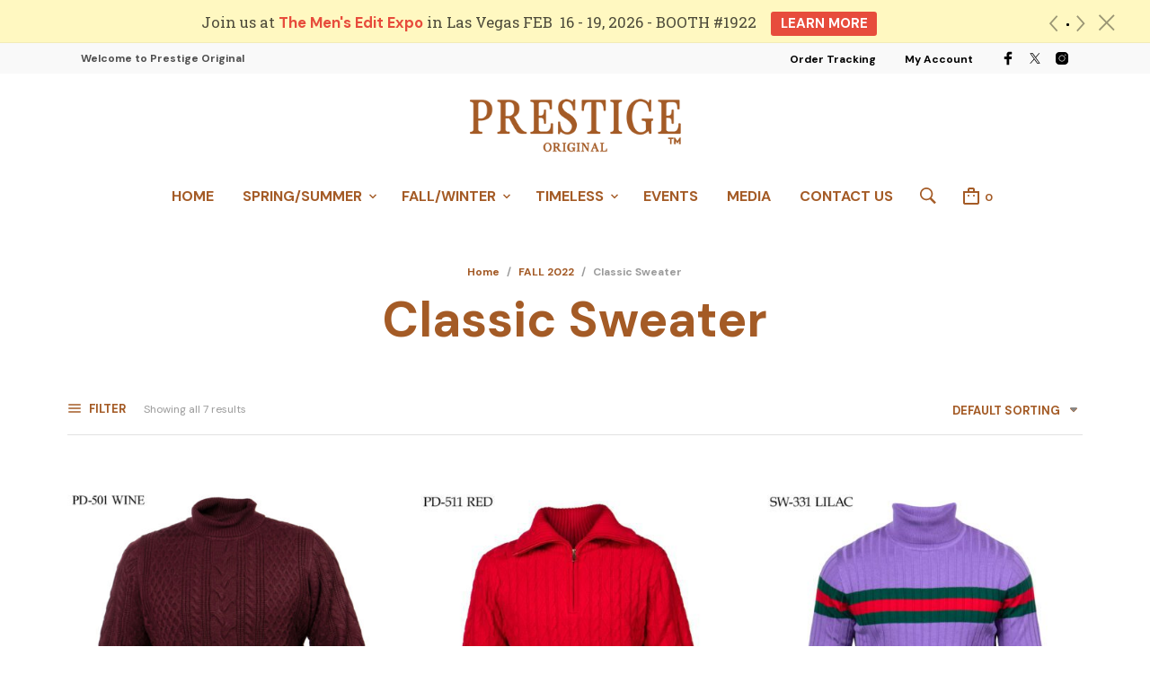

--- FILE ---
content_type: text/css
request_url: https://prestigeoriginal.com/wp-content/themes/mrtailor-child/style.css?ver=1.0
body_size: 257
content:
/*
Theme Name: Mr. Tailor Child
Theme URI: http://mrtailor.getbowtied.com/
Description: This is a child theme for Mr. Tailor.
Author: Get Bowtied
Author URI: http: //www.getbowtied.com/
Template: mrtailor
Version: 1.0
*/

.gbt_18_pagination {
display:none;}

.woocommerce-store-notice, p.demo_store {
    background-color: #8f3e05;
}

@media only screen and (min-width: 1024px)
.content-area .alignwide, .content-area .alignfull {
    margin-top: 2rem !important;
}

#site-top-bar.default-topbar .topbar-wrapper {
max-width: 1920px;
}

/*change distance of navigations arrows in product gallery */
.slick-next {
    right: -2px;
}

.slick-prev {
    left: -5px;   
}

/* change the size of the color background bg box in product pages */
.woocommerce div.product form.cart .variations label {
    text-align: center;
} 

.woocommerce div.product form.cart .variations td, .woocommerce div.product form.cart .variations th {
    line-height: 0em;
    vertical-align: text-bottom;
}

.woocommerce div.product form.cart .reset_variations {
    margin-left: 19px;
}
